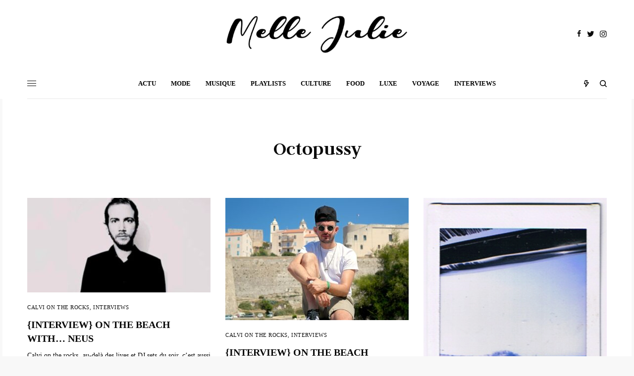

--- FILE ---
content_type: text/html; charset=UTF-8
request_url: http://www.madmoisellejulie.fr/tag/octopussy/
body_size: 16392
content:
<!doctype html>
<html lang="fr-FR" prefix="og: http://ogp.me/ns#">
<head>
	<meta charset="UTF-8" />
	<meta name="viewport" content="width=device-width, initial-scale=1, maximum-scale=1, user-scalable=no, viewport-fit=cover">
	<link rel="profile" href="http://gmpg.org/xfn/11">
	<link rel="pingback" href="http://www.madmoisellejulie.fr/xmlrpc.php">
	<title>Octopussy Archives | Madmoiselle Julie</title>

<!-- This site is optimized with the Yoast SEO plugin v5.8 - https://yoast.com/wordpress/plugins/seo/ -->
<link rel="canonical" href="http://www.madmoisellejulie.fr/tag/octopussy/" />
<meta property="og:locale" content="fr_FR" />
<meta property="og:type" content="object" />
<meta property="og:title" content="Octopussy Archives | Madmoiselle Julie" />
<meta property="og:url" content="http://www.madmoisellejulie.fr/tag/octopussy/" />
<meta property="og:site_name" content="Madmoiselle Julie" />
<meta name="twitter:card" content="summary" />
<meta name="twitter:title" content="Octopussy Archives | Madmoiselle Julie" />
<meta name="twitter:site" content="@mellejulie" />
<script type='application/ld+json'>{"@context":"http:\/\/schema.org","@type":"WebSite","@id":"#website","url":"http:\/\/www.madmoisellejulie.fr\/","name":"Madmoiselle Julie","alternateName":"Mademoiselle Julie blog","potentialAction":{"@type":"SearchAction","target":"http:\/\/www.madmoisellejulie.fr\/?s={search_term_string}","query-input":"required name=search_term_string"}}</script>
<script type='application/ld+json'>{"@context":"http:\/\/schema.org","@type":"Person","url":"http:\/\/www.madmoisellejulie.fr\/tag\/octopussy\/","sameAs":["https:\/\/www.facebook.com\/madmoij\/","https:\/\/www.instagram.com\/madmoisellejulie\/","https:\/\/fr.linkedin.com\/in\/julie-bluteau-b76a6510","http:\/\/www.pinterest.com\/madmoisellej","https:\/\/twitter.com\/mellejulie"],"@id":"#person","name":"Julie Bluteau"}</script>
<!-- / Yoast SEO plugin. -->

<link rel='dns-prefetch' href='//fonts.googleapis.com' />
<link rel='dns-prefetch' href='//use.typekit.net' />
<link rel='dns-prefetch' href='//s.w.org' />
<link rel="alternate" type="application/rss+xml" title="Madmoiselle Julie &raquo; Flux" href="http://www.madmoisellejulie.fr/feed/" />
<link rel="alternate" type="application/rss+xml" title="Madmoiselle Julie &raquo; Flux des commentaires" href="http://www.madmoisellejulie.fr/comments/feed/" />
<link rel="alternate" type="application/rss+xml" title="Madmoiselle Julie &raquo; Flux de l’étiquette Octopussy" href="http://www.madmoisellejulie.fr/tag/octopussy/feed/" />
		<script type="text/javascript">
			window._wpemojiSettings = {"baseUrl":"https:\/\/s.w.org\/images\/core\/emoji\/11\/72x72\/","ext":".png","svgUrl":"https:\/\/s.w.org\/images\/core\/emoji\/11\/svg\/","svgExt":".svg","source":{"concatemoji":"http:\/\/www.madmoisellejulie.fr\/wp-includes\/js\/wp-emoji-release.min.js?ver=4.9.8"}};
			!function(a,b,c){function d(a,b){var c=String.fromCharCode;l.clearRect(0,0,k.width,k.height),l.fillText(c.apply(this,a),0,0);var d=k.toDataURL();l.clearRect(0,0,k.width,k.height),l.fillText(c.apply(this,b),0,0);var e=k.toDataURL();return d===e}function e(a){var b;if(!l||!l.fillText)return!1;switch(l.textBaseline="top",l.font="600 32px Arial",a){case"flag":return!(b=d([55356,56826,55356,56819],[55356,56826,8203,55356,56819]))&&(b=d([55356,57332,56128,56423,56128,56418,56128,56421,56128,56430,56128,56423,56128,56447],[55356,57332,8203,56128,56423,8203,56128,56418,8203,56128,56421,8203,56128,56430,8203,56128,56423,8203,56128,56447]),!b);case"emoji":return b=d([55358,56760,9792,65039],[55358,56760,8203,9792,65039]),!b}return!1}function f(a){var c=b.createElement("script");c.src=a,c.defer=c.type="text/javascript",b.getElementsByTagName("head")[0].appendChild(c)}var g,h,i,j,k=b.createElement("canvas"),l=k.getContext&&k.getContext("2d");for(j=Array("flag","emoji"),c.supports={everything:!0,everythingExceptFlag:!0},i=0;i<j.length;i++)c.supports[j[i]]=e(j[i]),c.supports.everything=c.supports.everything&&c.supports[j[i]],"flag"!==j[i]&&(c.supports.everythingExceptFlag=c.supports.everythingExceptFlag&&c.supports[j[i]]);c.supports.everythingExceptFlag=c.supports.everythingExceptFlag&&!c.supports.flag,c.DOMReady=!1,c.readyCallback=function(){c.DOMReady=!0},c.supports.everything||(h=function(){c.readyCallback()},b.addEventListener?(b.addEventListener("DOMContentLoaded",h,!1),a.addEventListener("load",h,!1)):(a.attachEvent("onload",h),b.attachEvent("onreadystatechange",function(){"complete"===b.readyState&&c.readyCallback()})),g=c.source||{},g.concatemoji?f(g.concatemoji):g.wpemoji&&g.twemoji&&(f(g.twemoji),f(g.wpemoji)))}(window,document,window._wpemojiSettings);
		</script>
		<style type="text/css">
img.wp-smiley,
img.emoji {
	display: inline !important;
	border: none !important;
	box-shadow: none !important;
	height: 1em !important;
	width: 1em !important;
	margin: 0 .07em !important;
	vertical-align: -0.1em !important;
	background: none !important;
	padding: 0 !important;
}
</style>
<link rel='stylesheet' id='tt-easy-google-fonts-css'  href='http://fonts.googleapis.com/css?family=Judson%3A700&#038;subset=latin%2Call%2Call&#038;ver=4.9.8' type='text/css' media='all' />
<link rel='stylesheet' id='thb-app-css'  href='http://www.madmoisellejulie.fr/wp-content/themes/theissue/assets/css/app.css?ver=1.3.0' type='text/css' media='all' />
<style id='thb-app-inline-css' type='text/css'>
body,h1, .h1, h2, .h2, h3, .h3, h4, .h4, h5, .h5, h6, .h6,.thb-lightbox-button .thb-lightbox-text,.post .post-category,.post.thumbnail-seealso .thb-seealso-text,.thb-entry-footer,.smart-list .smart-list-title .smart-list-count,.smart-list .thb-smart-list-content .smart-list-count,.thb-carousel.bottom-arrows .slick-bottom-arrows,.thb-hotspot-container,.thb-pin-it-container .thb-pin-it,label,input[type="text"],input[type="password"],input[type="date"],input[type="datetime"],input[type="email"],input[type="number"],input[type="search"],input[type="tel"],input[type="time"],input[type="url"],textarea,.testimonial-author,.thb-article-sponsors,input[type="submit"],submit,.button,.btn,.btn-block,.btn-text,.post .post-gallery .thb-post-icon,.post .thb-post-bottom,.woocommerce-MyAccount-navigation,.featured_image_credit,.widget .thb-widget-title,.thb-readmore .thb-readmore-title,.widget.thb_widget_instagram .thb-instagram-header,.widget.thb_widget_instagram .thb-instagram-footer,.thb-instagram-row figure .instagram-link,.widget.thb_widget_top_reviews .post .widget-review-title-holder .thb-widget-score,.thb-instagram-row figure,.widget.thb_widget_top_categories .thb-widget-category-link .thb-widget-category-name,.widget.thb_widget_twitter .thb-twitter-user,.widget.thb_widget_twitter .thb-tweet .thb-tweet-time,.widget.thb_widget_twitter .thb-tweet .thb-tweet-actions,.thb-social-links-container,.login-page-form,.woocommerce .woocommerce-form-login .lost_password,.woocommerce-message, .woocommerce-error, .woocommerce-notice, .woocommerce-info,.woocommerce-success,.select2,.woocommerce-MyAccount-content legend,.shop_table,.thb-lightbox-button .thb-lightbox-thumbs,.post.thumbnail-style6 .post-gallery .now-playing,.widget.thb_widget_top_reviews .post .widget-review-title-holder .thb-widget-score strong,.post.thumbnail-style8 .thumb_large_count,.post.thumbnail-style4 .thumb_count,.post .thb-read-more {font-family: Futura PT, 'BlinkMacSystemFont', -apple-system, 'Roboto', 'Lucida Sans';}.post-title h1,.post-title h2,.post-title h3,.post-title h4,.post-title h5,.post-title h6 {font-family: Futura PT, 'BlinkMacSystemFont', -apple-system, 'Roboto', 'Lucida Sans';font-style:normal;font-weight:bolder;text-transform:uppercase !important;}.post-content,.post-excerpt,.thb-article-subscribe p,.thb-article-author p,.commentlist .comment p, .commentlist .review p,.thb-executive-summary,.thb-newsletter-form p,.search-title p,.thb-product-detail .product-information .woocommerce-product-details__short-description,.widget:not(.woocommerce) p,.thb-author-info .thb-author-page-description p,.wpb_text_column,.no-vc,.woocommerce-tabs .wc-tab,.woocommerce-tabs .wc-tab p:not(.stars),.thb-pricing-table .pricing-container .pricing-description,.content404 p,.subfooter p {font-family:IBM Plex Mono, 'BlinkMacSystemFont', -apple-system, 'Roboto', 'Lucida Sans';}.thb-full-menu {font-family: Futura PT, 'BlinkMacSystemFont', -apple-system, 'Roboto', 'Lucida Sans';}.thb-mobile-menu,.thb-secondary-menu {font-family: Futura PT, 'BlinkMacSystemFont', -apple-system, 'Roboto', 'Lucida Sans';}.thb-dropcap-on .post-detail .post-content>p:first-of-type:first-letter {}.widget.style1 .thb-widget-title,.widget.style2 .thb-widget-title {font-family:Georgia, 'BlinkMacSystemFont', -apple-system, 'Roboto', 'Lucida Sans';}em {}label {}input[type="submit"],submit,.button,.btn,.btn-block,.btn-text {}.article-container .post-content,.article-container .post-content p:not(.wp-block-cover-text) {font-size:14px;}.post .post-category {}.post-detail .thb-executive-summary li {}.post .post-excerpt {}.thb-full-menu>li>a:not(.logolink) {font-weight:bold;font-size:13px;}.thb-full-menu li .sub-menu li a {}.thb-mobile-menu>li>a {}.thb-mobile-menu .sub-menu a {}.thb-secondary-menu a {}#mobile-menu .menu-footer {}#mobile-menu .thb-social-links-container .thb-social-link-wrap .thb-social-link .thb-social-icon-container {}.widget .thb-widget-title,.widget.style2 .thb-widget-title{}.footer .widget .thb-widget-title,.footer .widget.style2 .thb-widget-title {}.footer .widget,.footer .widget p {}.subfooter .thb-full-menu>li>a:not(.logolink) {}.subfooter p {}.subfooter .thb-social-links-container.thb-social-horizontal .thb-social-link-wrap .thb-social-icon-container {}#scroll_to_top {}.search-title p {}@media screen and (min-width:1024px) {h1,.h1 {}}h1,.h1 {}@media screen and (min-width:1024px) {h2 {}}h2 {}@media screen and (min-width:1024px) {h3 {}}h3 {}@media screen and (min-width:1024px) {h4 {}}h4 {}@media screen and (min-width:1024px) {h5 {}}h5 {}h6 {}.logo-holder .logolink .logoimg {max-height:120px;}.logo-holder .logolink .logoimg[src$=".svg"] {max-height:100%;height:120px;}.header:not(.fixed):not(.header-mobile):not(.style1) {padding-bottom:0px;}.header.style1 .header-logo-row {padding-bottom:0px;}a:hover,h1 small, h2 small, h3 small, h4 small, h5 small, h6 small,h1 small a, h2 small a, h3 small a, h4 small a, h5 small a, h6 small a,.secondary-area .thb-follow-holder .sub-menu .subscribe_part .thb-newsletter-form h4,.secondary-area .thb-follow-holder .sub-menu .subscribe_part .thb-newsletter-form .newsletter-form .btn:hover,.thb-full-menu.thb-standard > li.current-menu-item:not(.has-hash) > a,.thb-full-menu > li > a:not(.logolink)[data-filter].active,.thb-dropdown-color-dark .thb-full-menu .sub-menu li a:hover,#mobile-menu.dark .thb-mobile-menu > li > a:hover,#mobile-menu.dark .sub-menu a:hover,#mobile-menu.dark .thb-secondary-menu a:hover,.thb-secondary-menu a:hover,.post .thb-read-more:hover,.post:not(.white-post-content) .thb-post-bottom.sponsored-bottom ul li,.post:not(.white-post-content) .thb-post-bottom .post-share:hover,.thb-dropcap-on .post-detail .post-content > p:first-of-type:first-letter,.post-detail .thb-executive-summary li:before,.thb-readmore p a,input[type="submit"].white:hover,.button.white:hover,.btn.white:hover,input[type="submit"].style2.accent,.button.style2.accent,.btn.style2.accent,.search-title h1 strong,.thb-author-page-meta a:hover,.widget.thb_widget_top_reviews .post .widget-review-title-holder .thb-widget-score strong,.thb-autotype .thb-autotype-entry,.thb_location_container.row .thb_location h5,.thb-page-menu li:hover a, .thb-page-menu li.current_page_item a,.thb-tabs.style3 .vc_tta-panel-heading h4 a:hover,.thb-tabs.style3 .vc_tta-panel-heading h4 a.active,.thb-tabs.style4 .vc_tta-panel-heading h4 a:hover,.thb-tabs.style4 .vc_tta-panel-heading h4 a.active,.thb-iconbox.top.type5 .iconbox-content .thb-read-more,.thb-testimonials.style7 .testimonial-author cite,.thb-testimonials.style7 .testimonial-author span,.thb-article-reactions .row .columns .thb-reaction.active .thb-reaction-count,.thb-article-sponsors .sponsored-by,.thb-cookie-bar .thb-cookie-text a,.thb-pricing-table.style2 .pricing-container .thb_pricing_head .thb-price,.thb-hotspot-container .product-hotspots .product-title .hotspots-buynow,.plyr--full-ui input[type=range],.woocommerce-checkout-payment .wc_payment_methods .wc_payment_method.payment_method_paypal .about_paypal,.has-thb-accent-color,.wp-block-button .wp-block-button__link.has-thb-accent-color {color:#e1bbb4;}.columns.thb-light-column .thb-newsletter-form .btn:hover,.secondary-area .thb-trending-holder .thb-full-menu li.menu-item-has-children .sub-menu .thb-trending .thb-trending-tabs a.active,.thb-full-menu.thb-line-marker > li > a:before,#mobile-menu.dark .widget.thb_widget_subscribe .btn:hover,.post .thb-read-more:after,.post.style4 .post-gallery:after,.post.style5 .post-inner-content,.post.style13 .post-gallery:after,.smart-list .smart-list-title .smart-list-count,.smart-list.smart-list-v3 .thb-smart-list-nav .arrow:not(.disabled):hover,.thb-custom-checkbox input[type="checkbox"]:checked + label:before,input[type="submit"]:not(.white):not(.grey):not(.style2):not(.white):not(.add_to_cart_button):not(.accent):hover,.button:not(.white):not(.grey):not(.style2):not(.white):not(.add_to_cart_button):not(.accent):hover,.btn:not(.white):not(.grey):not(.style2):not(.white):not(.add_to_cart_button):not(.accent):hover,input[type="submit"].grey:hover,.button.grey:hover,.btn.grey:hover,input[type="submit"].accent, input[type="submit"].checkout,.button.accent,.button.checkout,.btn.accent,.btn.checkout,input[type="submit"].style2.accent:hover,.button.style2.accent:hover,.btn.style2.accent:hover,.btn-text.style3 .circle-btn,.widget.thb_widget_top_categories .thb-widget-category-link:hover .thb-widget-category-name,.thb-progressbar .thb-progress span,.thb-page-menu.style1 li:hover a, .thb-page-menu.style1 li.current_page_item a,.thb-client-row.thb-opacity.with-accent .thb-client:hover,.thb-client-row .style4 .accent-color,.thb-tabs.style1 .vc_tta-panel-heading h4 a:before,.thb-testimonials.style7 .thb-carousel .slick-dots .select,.thb-categorylinks.style2 a:after,.thb-category-card:hover,.thb-hotspot-container .thb-hotspot.pin-accent,.pagination ul .page-numbers.current, .pagination ul .page-numbers:not(.dots):hover,.pagination .nav-links .page-numbers.current,.pagination .nav-links .page-numbers:not(.dots):hover,.woocommerce-pagination ul .page-numbers.current,.woocommerce-pagination ul .page-numbers:not(.dots):hover,.woocommerce-pagination .nav-links .page-numbers.current,.woocommerce-pagination .nav-links .page-numbers:not(.dots):hover,.plyr__control--overlaid,.plyr--video .plyr__control.plyr__tab-focus, .plyr--video .plyr__control:hover, .plyr--video .plyr__control[aria-expanded=true],.badge.onsale,.demo_store,.products .product .product_after_title .button:hover:after,.woocommerce-MyAccount-navigation ul li:hover a, .woocommerce-MyAccount-navigation ul li.is-active a,.has-thb-accent-background-color,.wp-block-button .wp-block-button__link.has-thb-accent-background-color {background-color:#e1bbb4;}input[type="submit"].accent:hover, input[type="submit"].checkout:hover,.button.accent:hover,.button.checkout:hover,.btn.accent:hover,.btn.checkout:hover {background-color:#cba8a2;}.post-detail .post-split-title-container,.thb-article-reactions .row .columns .thb-reaction.active .thb-reaction-image,.secondary-area .thb-follow-holder .sub-menu .subscribe_part {background-color:rgba(225,187,180, 0.05);}.post.style6.style6-bg .post-inner-content {background-color:rgba(225,187,180, 0.15);}.thb-lightbox-button:hover {background-color:rgba(225,187,180, 0.05);}.thb-tabs.style3 .vc_tta-panel-heading h4 a:before {background-color:rgba(225,187,180, 0.4);}.secondary-area .thb-trending-holder .thb-full-menu li.menu-item-has-children .sub-menu .thb-trending .thb-trending-tabs a.active,.post .post-title a:hover > span,.post.sticky .post-title a>span,.thb-lightbox-button:hover,.thb-custom-checkbox label:before,input[type="submit"].style2.accent,.button.style2.accent,.btn.style2.accent,.thb-page-menu.style1 li:hover a, .thb-page-menu.style1 li.current_page_item a,.thb-client-row.has-border.thb-opacity.with-accent .thb-client:hover,.thb-iconbox.top.type5,.thb-article-reactions .row .columns .thb-reaction:hover .thb-reaction-image,.thb-article-reactions .row .columns .thb-reaction.active .thb-reaction-image,.pagination ul .page-numbers.current, .pagination ul .page-numbers:not(.dots):hover,.pagination .nav-links .page-numbers.current,.pagination .nav-links .page-numbers:not(.dots):hover,.woocommerce-pagination ul .page-numbers.current,.woocommerce-pagination ul .page-numbers:not(.dots):hover,.woocommerce-pagination .nav-links .page-numbers.current,.woocommerce-pagination .nav-links .page-numbers:not(.dots):hover,.woocommerce-MyAccount-navigation ul li:hover a, .woocommerce-MyAccount-navigation ul li.is-active a {border-color:#e1bbb4;}.thb-page-menu.style1 li:hover + li a, .thb-page-menu.style1 li.current_page_item + li a,.woocommerce-MyAccount-navigation ul li:hover + li a, .woocommerce-MyAccount-navigation ul li.is-active + li a {border-top-color:#e1bbb4;}.text-underline-style:after, .post-detail .post-content > p > a:after, .post-detail .post-content>ul:not([class])>li>a:after, .post-detail .post-content>ol:not([class])>li>a:after, .wpb_text_column p > a:after, .smart-list .thb-smart-list-content p > a:after, .post-gallery-content .thb-content-row .columns.image-text p>a:after {border-bottom-color:#e1bbb4;}.secondary-area .thb-trending-holder .thb-full-menu li.menu-item-has-children .sub-menu .thb-trending .thb-trending-tabs a.active + a {border-left-color:#e1bbb4;}.header.fixed .thb-reading-indicator .thb-indicator .indicator-hover,.header.fixed .thb-reading-indicator .thb-indicator .indicator-arrow,.commentlist .comment .reply a:hover svg path,.commentlist .review .reply a:hover svg path,.btn-text.style4 .arrow svg:first-child,.thb-iconbox.top.type5 .iconbox-content .thb-read-more svg,.thb-iconbox.top.type5 .iconbox-content .thb-read-more svg .bar,.thb-article-review.style2 .thb-article-figure .thb-average .thb-hexagon path {fill:#e1bbb4;}@media screen and (-ms-high-contrast:active), (-ms-high-contrast:none) {.header.fixed .thb-reading-indicator:hover .thb-indicator .indicator-hover {fill:#e1bbb4;}}.header.fixed .thb-reading-indicator .thb-indicator .indicator-fill {stroke:#e1bbb4;}.thb-tabs.style2 .vc_tta-panel-heading h4 a.active {-moz-box-shadow:inset 0 -3px 0 #e1bbb4, 0 1px 0 #e1bbb4;-webkit-box-shadow:inset 0 -3px 0 #e1bbb4, 0 1px 0 #e1bbb4;box-shadow:inset 0 -3px 0 #e1bbb4, 0 1px 0 #e1bbb4;}.thb-dropcap-on .post-detail .post-content>p:first-of-type:first-letter {color:#000000;}.post .post-content p a:hover { color:#e1bbb4 !important; }.post-detail .post-content>ol:not([class])>li> a:hover { color:#e1bbb4 !important; }.post-detail .post-content>ul:not([class])>li> a:hover { color:#e1bbb4 !important; }.thb-full-menu>li> a { color:#000000 !important; }.thb-full-menu .sub-menu li a { color:#000000 !important; }.thb-dropdown-color-dark .thb-full-menu .sub-menu li a { color:#000000 !important; }.page-id-1154 #wrapper div[role="main"],.postid-1154 #wrapper div[role="main"] {}#mobile-menu {background-color:#ffffff !important;}.header:not(.fixed):not(.style1) {background-color:#ffffff !important;}.header.style1 .header-logo-row {background-color:#ffffff !important;}.header.fixed {background-color:#ffffff !important;}.thb-search-popup {background-color:#ffffff !important;}.header.style1 .header-menu-row,.header.style2 .thb-navbar,.header.style3 .row.menu-row,.header.style5 .header-menu-row,.header.style7 .header-menu-row {background-color:#ffffff !important;}.footer {background-color:#ffffff !important;}.subfooter {background-color:#ffffff !important;}
</style>
<link rel='stylesheet' id='thb-style-css'  href='http://www.madmoisellejulie.fr/wp-content/themes/theissue/style.css?ver=1.3.0' type='text/css' media='all' />
<link rel='stylesheet' id='thb-typekit-css'  href='https://use.typekit.net/julieseverineshoshana@gmail.com.css?ver=1.3.0' type='text/css' media='' />
<script type='text/javascript' src='http://www.madmoisellejulie.fr/wp-includes/js/jquery/jquery.js?ver=1.12.4'></script>
<script type='text/javascript' src='http://www.madmoisellejulie.fr/wp-includes/js/jquery/jquery-migrate.min.js?ver=1.4.1'></script>
<link rel='https://api.w.org/' href='http://www.madmoisellejulie.fr/wp-json/' />
<link rel="EditURI" type="application/rsd+xml" title="RSD" href="http://www.madmoisellejulie.fr/xmlrpc.php?rsd" />
<link rel="wlwmanifest" type="application/wlwmanifest+xml" href="http://www.madmoisellejulie.fr/wp-includes/wlwmanifest.xml" /> 
<meta name="generator" content="WordPress 4.9.8" />
<style type="text/css">
			.wpsdc-drop-cap {
				float : left;				
				padding : 0.25em 0.05em 0.25em 0;				
				font-size : 5em;
				line-height : 0.4em;color : #000000;}
		</style><style type="text/css">
body.custom-background #wrapper div[role="main"] { background-color: #ffffff; }
</style>
<link rel="icon" href="http://www.madmoisellejulie.fr/wp-content/uploads/2018/11/cropped-favicon-1-32x32.png" sizes="32x32" />
<link rel="icon" href="http://www.madmoisellejulie.fr/wp-content/uploads/2018/11/cropped-favicon-1-192x192.png" sizes="192x192" />
<link rel="apple-touch-icon-precomposed" href="http://www.madmoisellejulie.fr/wp-content/uploads/2018/11/cropped-favicon-1-180x180.png" />
<meta name="msapplication-TileImage" content="http://www.madmoisellejulie.fr/wp-content/uploads/2018/11/cropped-favicon-1-270x270.png" />
		<style type="text/css" id="wp-custom-css">
			.non-VC-page {
    padding: 0px 0;
}
.subfooter {
    padding: 0px 0px 40px 0px;
}

.thb-social-count {
    display: none;
}

.row.wpb_row.row-fluid.no-row-padding.full-width-row.no-column-padding.vc_custom_1550058259111.row-has-fill {
    width: 100vw;
    position: relative;
    left: calc( -50vw + 50%);
}		</style>
	<style id="tt-easy-google-font-styles" type="text/css">p { font-size: 10px; }
h1 { font-family: 'Judson'; font-style: normal; font-weight: 700; }
h2 { font-family: 'Judson'; font-style: normal; font-weight: 700; }
h3 { font-family: 'Judson'; font-style: normal; font-weight: 700; }
h4 { font-family: 'Judson'; font-style: normal; font-weight: 700; text-decoration: none; text-transform: none; }
h5 { font-family: 'Judson'; font-style: normal; font-weight: 700; }
h6 { font-family: 'Judson'; font-style: normal; font-weight: 700; }
</style><noscript><style type="text/css"> .wpb_animate_when_almost_visible { opacity: 1; }</style></noscript></head>
<body class="archive tag tag-octopussy tag-1154 fixed-header-on fixed-header-scroll-off thb-dropdown-color-dark right-click-off thb-borders-off thb-pinit-off thb-boxed-on thb-capitalize-off thb-parallax-on thb-single-product-ajax-on thb-article-sidebar-mobile-off wpb-js-composer js-comp-ver-6.0.2 vc_responsive">
<!-- Start Wrapper -->
<div id="wrapper" class="thb-page-transition-on">

			<!-- Start Fixed Header -->
		<header class="header fixed fixed-style1 header-full-width main-header-style1 fixed-header-full-width-on light-header thb-fixed-shadow-style1">
  <div class="row full-width-row">
    <div class="small-12 columns">
      <div class="thb-navbar">
        <div class="fixed-logo-holder">
          	<div class="mobile-toggle-holder">
		<div class="mobile-toggle">
			<span></span><span></span><span></span>
		</div>
	</div>
	          	<div class="logo-holder fixed-logo-holder">
		<a href="http://www.madmoisellejulie.fr/" class="logolink" title="Madmoiselle Julie">
			<img src="http://www.madmoisellejulie.fr/wp-content/uploads/2019/09/logo2020.jpg" loading="lazy" class="logoimg logo-dark" alt="Madmoiselle Julie" />
		</a>
	</div>
	        </div>
        <!-- Start Full Menu -->
<nav class="full-menu">
	<ul id="menu-categories" class="thb-full-menu thb-line-marker"><li id="menu-item-35321" class="menu-item menu-item-type-taxonomy menu-item-object-category menu-item-35321"><a href="http://www.madmoisellejulie.fr/category/le-faux-du-vrai/"><span>ACTU</span></a></li>
<li id="menu-item-26311" class="menu-item menu-item-type-taxonomy menu-item-object-category menu-item-26311"><a href="http://www.madmoisellejulie.fr/category/mode/"><span>MODE</span></a></li>
<li id="menu-item-26312" class="menu-item menu-item-type-taxonomy menu-item-object-category menu-item-26312"><a href="http://www.madmoisellejulie.fr/category/musique/"><span>MUSIQUE</span></a></li>
<li id="menu-item-34266" class="menu-item menu-item-type-taxonomy menu-item-object-category menu-item-34266"><a href="http://www.madmoisellejulie.fr/category/musique/playlists/"><span>PLAYLISTS</span></a></li>
<li id="menu-item-26307" class="menu-item menu-item-type-taxonomy menu-item-object-category menu-item-26307"><a href="http://www.madmoisellejulie.fr/category/la-culture/"><span>CULTURE</span></a></li>
<li id="menu-item-26784" class="menu-item menu-item-type-taxonomy menu-item-object-category menu-item-26784"><a href="http://www.madmoisellejulie.fr/category/food-porn/"><span>FOOD</span></a></li>
<li id="menu-item-26309" class="menu-item menu-item-type-taxonomy menu-item-object-category menu-item-26309"><a href="http://www.madmoisellejulie.fr/category/luxe-co/"><span>LUXE</span></a></li>
<li id="menu-item-34267" class="menu-item menu-item-type-taxonomy menu-item-object-category menu-item-34267"><a href="http://www.madmoisellejulie.fr/category/luxe-co/city-guide/"><span>VOYAGE</span></a></li>
<li id="menu-item-26782" class="menu-item menu-item-type-taxonomy menu-item-object-category menu-item-26782"><a href="http://www.madmoisellejulie.fr/category/interviews/"><span>INTERVIEWS</span></a></li>
</ul></nav>
<!-- End Full Menu -->        	<div class="secondary-area">
		 	<div class="thb-trending-holder">
		<ul class="thb-full-menu">
			<li class="menu-item-has-children">
				<a><span><svg version="1.1" class="thb-trending-icon" xmlns="http://www.w3.org/2000/svg" xmlns:xlink="http://www.w3.org/1999/xlink" x="0px" y="0px"
	 viewBox="0 0 10 14" enable-background="new 0 0 10 14" xml:space="preserve">
<path d="M9.3,4.3H6.3l1-3.4C7.4,0.5,7.2,0.1,6.8,0C6.7,0,6.7,0,6.6,0h-4C2.3,0,2,0.2,1.9,0.5L0,7c-0.1,0.4,0.1,0.8,0.5,0.9
	c0.1,0,0.1,0,0.2,0h2.5l-0.5,5.3c0,0.3,0.2,0.6,0.5,0.7l0.3,0c0.2,0,0.5-0.1,0.6-0.3l5.8-8.3c0.2-0.3,0.1-0.8-0.2-1
	C9.5,4.3,9.4,4.3,9.3,4.3z M4.5,10.6l0.3-3.4c0-0.4-0.3-0.8-0.7-0.8c0,0-0.1,0-0.1,0H1.7l1.4-5h2.5l-1,3.4C4.5,5.2,4.7,5.6,5.1,5.7
	c0.1,0,0.1,0,0.2,0h2.5L4.5,10.6z"/>
</svg>
</span></a>
				<div class="sub-menu">
					<div class="thb-trending" data-security="0c00769452">
						<div class="thb-trending-tabs">
							<a data-time="2" class="active">Now</a>
							<a data-time="7">Week</a>
							<a data-time="30">Month</a>
						</div>
						<div class="thb-trending-content">
							<div class="thb-trending-content-inner">
								<div class="post thumbnail-style3 post-35485 type-post status-publish format-standard has-post-thumbnail hentry category-la-culture category-musique tag-artiste tag-better-man tag-biopic tag-brit-pop tag-film-musical tag-jonno-davies tag-musique tag-pop tag-robbie-williams tag-take-that tag-the-greatest-showman">
  <figure class="post-gallery">
    <a href="http://www.madmoisellejulie.fr/robbie-williams-itineraire-dun-enfant-sensible/">
      <img width="90" height="90" src="http://www.madmoisellejulie.fr/wp-content/uploads/2025/01/robbie-williams-tribute-1666711454.377839-20x20.jpg" class="attachment-theissue-thumbnail size-theissue-thumbnail thb-lazyload lazyload wp-post-image" alt="" sizes="(max-width: 90px) 100vw, 90px" data-src="http://www.madmoisellejulie.fr/wp-content/uploads/2025/01/robbie-williams-tribute-1666711454.377839-90x90.jpg" data-sizes="auto" data-srcset="http://www.madmoisellejulie.fr/wp-content/uploads/2025/01/robbie-williams-tribute-1666711454.377839-90x90.jpg 90w, http://www.madmoisellejulie.fr/wp-content/uploads/2025/01/robbie-williams-tribute-1666711454.377839-20x19.jpg 20w" />          </a>
  </figure>
  <div class="thumbnail-style2-inner">
    <div class="post-title"><h5><a href="http://www.madmoisellejulie.fr/robbie-williams-itineraire-dun-enfant-sensible/" title="Robbie Williams, itinéraire d&rsquo;un enfant sensible"><span>Robbie Williams, itinéraire d&rsquo;un enfant sensible</span></a></h5></div>  </div>
</div><div class="post thumbnail-style3 post-35472 type-post status-publish format-standard has-post-thumbnail hentry category-mode tag-campagne-publicitaire tag-chanel tag-craig-mcdean tag-gracie-abrams tag-mode tag-pub tag-shooting tag-sofia-coppola">
  <figure class="post-gallery">
    <a href="http://www.madmoisellejulie.fr/chanel-spring-summer-2025-sofia-coppola/">
      <img width="90" height="90" src="http://www.madmoisellejulie.fr/wp-content/uploads/2025/01/Gracie-Abrams-Chanel-2025-20x20.jpg" class="attachment-theissue-thumbnail size-theissue-thumbnail thb-lazyload lazyload wp-post-image" alt="" sizes="(max-width: 90px) 100vw, 90px" data-src="http://www.madmoisellejulie.fr/wp-content/uploads/2025/01/Gracie-Abrams-Chanel-2025-90x90.jpg" data-sizes="auto" data-srcset="http://www.madmoisellejulie.fr/wp-content/uploads/2025/01/Gracie-Abrams-Chanel-2025-90x90.jpg 90w, http://www.madmoisellejulie.fr/wp-content/uploads/2025/01/Gracie-Abrams-Chanel-2025-20x19.jpg 20w" />          </a>
  </figure>
  <div class="thumbnail-style2-inner">
    <div class="post-title"><h5><a href="http://www.madmoisellejulie.fr/chanel-spring-summer-2025-sofia-coppola/" title="Trio gagnant pour la nouvelle campagne pub Chanel signée Sofia Coppola"><span>Trio gagnant pour la nouvelle campagne pub Chanel signée Sofia Coppola</span></a></h5></div>  </div>
</div><div class="post thumbnail-style3 post-35397 type-post status-publish format-standard has-post-thumbnail hentry category-featured category-food-porn tag-food tag-food-trends tag-izakaya tag-japon tag-katsu-sando tag-sando tag-sandwich tag-sandwich-japonais tag-sandwich-nippon tag-street-food tag-street-food-asiatique tag-street-food-japonaise tag-street-food-nippone tag-tamago-sando tag-tendances-culinaires tag-tokyo tag-wagyu-beef tag-wagyu-beef-sando">
  <figure class="post-gallery">
    <a href="http://www.madmoisellejulie.fr/sando-sandwich-japon/">
      <img width="90" height="90" src="http://www.madmoisellejulie.fr/wp-content/uploads/2025/01/wagyu-beef-sando-20x20.jpg" class="attachment-theissue-thumbnail size-theissue-thumbnail thb-lazyload lazyload wp-post-image" alt="" sizes="(max-width: 90px) 100vw, 90px" data-src="http://www.madmoisellejulie.fr/wp-content/uploads/2025/01/wagyu-beef-sando-90x90.jpg" data-sizes="auto" data-srcset="http://www.madmoisellejulie.fr/wp-content/uploads/2025/01/wagyu-beef-sando-90x90.jpg 90w, http://www.madmoisellejulie.fr/wp-content/uploads/2025/01/wagyu-beef-sando-20x19.jpg 20w" />          </a>
  </figure>
  <div class="thumbnail-style2-inner">
    <div class="post-title"><h5><a href="http://www.madmoisellejulie.fr/sando-sandwich-japon/" title="Gloire au sando, le sandwich nippon qui a tout bon !"><span>Gloire au sando, le sandwich nippon qui a tout bon !</span></a></h5></div>  </div>
</div><div class="post thumbnail-style3 post-35351 type-post status-publish format-standard has-post-thumbnail hentry category-featured category-city-guide tag-american-way-of-life tag-bobs-big-boy tag-burbank tag-david-lynch tag-diner tag-cinema tag-los-angeles tag-milkshake tag-studios-de-cinema tag-warner-bros-studios">
  <figure class="post-gallery">
    <a href="http://www.madmoisellejulie.fr/bobs-big-boy-burbank-david-lynch/">
      <img width="90" height="90" src="http://www.madmoisellejulie.fr/wp-content/uploads/2025/01/Bobs-Big-Boy-Burbank-4-20x20.jpg" class="attachment-theissue-thumbnail size-theissue-thumbnail thb-lazyload lazyload wp-post-image" alt="" sizes="(max-width: 90px) 100vw, 90px" data-src="http://www.madmoisellejulie.fr/wp-content/uploads/2025/01/Bobs-Big-Boy-Burbank-4-90x90.jpg" data-sizes="auto" data-srcset="http://www.madmoisellejulie.fr/wp-content/uploads/2025/01/Bobs-Big-Boy-Burbank-4-90x90.jpg 90w, http://www.madmoisellejulie.fr/wp-content/uploads/2025/01/Bobs-Big-Boy-Burbank-4-20x19.jpg 20w" />          </a>
  </figure>
  <div class="thumbnail-style2-inner">
    <div class="post-title"><h5><a href="http://www.madmoisellejulie.fr/bobs-big-boy-burbank-david-lynch/" title="Bob&rsquo;s Big Boy, dans l&rsquo;antre de l&rsquo;inspiration de David Lynch"><span>Bob&rsquo;s Big Boy, dans l&rsquo;antre de l&rsquo;inspiration de David Lynch</span></a></h5></div>  </div>
</div><div class="post thumbnail-style3 post-35353 type-post status-publish format-standard has-post-thumbnail hentry category-featured category-la-culture tag-critique-de-film tag-drame tag-film tag-films-2025 tag-julianne-moore tag-la-chambre-da-cote tag-cinema tag-pedro-almodovar tag-sorties-cinema tag-tilda-swinton">
  <figure class="post-gallery">
    <a href="http://www.madmoisellejulie.fr/la-chambre-da-cote-pedro-almodovar-comme-dans-un-tableau-dedward-hopper/">
      <img width="90" height="90" src="http://www.madmoisellejulie.fr/wp-content/uploads/2025/01/IMG_1103-20x20.jpeg" class="attachment-theissue-thumbnail size-theissue-thumbnail thb-lazyload lazyload wp-post-image" alt="" sizes="(max-width: 90px) 100vw, 90px" data-src="http://www.madmoisellejulie.fr/wp-content/uploads/2025/01/IMG_1103-90x90.jpeg" data-sizes="auto" data-srcset="http://www.madmoisellejulie.fr/wp-content/uploads/2025/01/IMG_1103-90x90.jpeg 90w, http://www.madmoisellejulie.fr/wp-content/uploads/2025/01/IMG_1103-20x19.jpeg 20w" />          </a>
  </figure>
  <div class="thumbnail-style2-inner">
    <div class="post-title"><h5><a href="http://www.madmoisellejulie.fr/la-chambre-da-cote-pedro-almodovar-comme-dans-un-tableau-dedward-hopper/" title="La Chambre d’à côté : Almodóvar comme dans un tableau de Hopper"><span>La Chambre d’à côté : Almodóvar comme dans un tableau de Hopper</span></a></h5></div>  </div>
</div>							</div>
								<div class="thb-preloader">
		<svg class="material-spinner" width="50px" height="50px" viewBox="0 0 66 66" xmlns="http://www.w3.org/2000/svg">
   <circle class="material-path" fill="none" stroke-width="6" stroke-linecap="round" cx="33" cy="33" r="30"></circle>
</svg>	</div>
							</div>
					</div>
				</div>
			</li>
		</ul>
	</div>
	 	<div class="thb-search-holder">
		<svg version="1.1" class="thb-search-icon" xmlns="http://www.w3.org/2000/svg" xmlns:xlink="http://www.w3.org/1999/xlink" x="0px" y="0px" viewBox="0 0 14 14" enable-background="new 0 0 14 14" xml:space="preserve" width="14" height="14">
		<path d="M13.8,12.7l-3-3c0.8-1,1.3-2.3,1.3-3.8c0-3.3-2.7-6-6.1-6C2.7,0,0,2.7,0,6c0,3.3,2.7,6,6.1,6c1.4,0,2.6-0.5,3.6-1.2l3,3
			c0.1,0.1,0.3,0.2,0.5,0.2c0.2,0,0.4-0.1,0.5-0.2C14.1,13.5,14.1,13,13.8,12.7z M1.5,6c0-2.5,2-4.5,4.5-4.5c2.5,0,4.5,2,4.5,4.5
			c0,2.5-2,4.5-4.5,4.5C3.5,10.5,1.5,8.5,1.5,6z"/>
</svg>
	</div>

		</div>
	      </div>
    </div>
  </div>
</header>
		<!-- End Fixed Header -->
	
		<div class="mobile-header-holder">
  <header class="header header-mobile header-mobile-style1 light-header">
    <div class="row">
      <div class="small-3 columns">
        	<div class="mobile-toggle-holder">
		<div class="mobile-toggle">
			<span></span><span></span><span></span>
		</div>
	</div>
	      </div>
      <div class="small-6 columns">
        	<div class="logo-holder mobile-logo-holder">
		<a href="http://www.madmoisellejulie.fr/" class="logolink" title="Madmoiselle Julie">
			<img src="http://www.madmoisellejulie.fr/wp-content/uploads/2019/09/logo2020.jpg" loading="lazy" class="logoimg logo-dark" alt="Madmoiselle Julie" />
		</a>
	</div>
	      </div>
      <div class="small-3 columns">
        	<div class="secondary-area">
		 	<div class="thb-search-holder">
		<svg version="1.1" class="thb-search-icon" xmlns="http://www.w3.org/2000/svg" xmlns:xlink="http://www.w3.org/1999/xlink" x="0px" y="0px" viewBox="0 0 14 14" enable-background="new 0 0 14 14" xml:space="preserve" width="14" height="14">
		<path d="M13.8,12.7l-3-3c0.8-1,1.3-2.3,1.3-3.8c0-3.3-2.7-6-6.1-6C2.7,0,0,2.7,0,6c0,3.3,2.7,6,6.1,6c1.4,0,2.6-0.5,3.6-1.2l3,3
			c0.1,0.1,0.3,0.2,0.5,0.2c0.2,0,0.4-0.1,0.5-0.2C14.1,13.5,14.1,13,13.8,12.7z M1.5,6c0-2.5,2-4.5,4.5-4.5c2.5,0,4.5,2,4.5,4.5
			c0,2.5-2,4.5-4.5,4.5C3.5,10.5,1.5,8.5,1.5,6z"/>
</svg>
	</div>

		</div>
	      </div>
    </div>
  </header>
</div>
			<!-- Start Header -->
		<header class="header style1 thb-main-header light-header">
  <div class="header-logo-row">
    <div class="row align-middle">
      <div class="small-4 columns">
              </div>
  		<div class="small-4 columns">
        	<div class="logo-holder">
		<a href="http://www.madmoisellejulie.fr/" class="logolink" title="Madmoiselle Julie">
			<img src="http://www.madmoisellejulie.fr/wp-content/uploads/2019/09/logo2020.jpg" loading="auto" class="logoimg logo-dark" alt="Madmoiselle Julie" />
		</a>
	</div>
	      </div>
      <div class="small-4 columns">
        	<div class="thb_header_right">
		  <div class="thb-social-links-container thb-social-horizontal mono-icons-horizontal">
      <div class="thb-social-link-wrap">
      <a href="https://facebook.com/madmoij" target="_blank" class="thb-social-link social-link-facebook">
        <div class="thb-social-label-container">
          <div class="thb-social-icon-container"><i class="thb-icon-facebook"></i></div>
          <div class="thb-social-label">Facebook</div>        </div>
                  <div class="thb-social-count">
            Data not found. Please check your user ID.         </div>
              </a>
    </div>
      <div class="thb-social-link-wrap">
      <a href="https://twitter.com/mellejulie" target="_blank" class="thb-social-link social-link-twitter">
        <div class="thb-social-label-container">
          <div class="thb-social-icon-container"><i class="thb-icon-twitter"></i></div>
          <div class="thb-social-label">Twitter</div>        </div>
                  <div class="thb-social-count">
            Not Available         </div>
              </a>
    </div>
      <div class="thb-social-link-wrap">
      <a href="https://instagram.com/madmoisellejulieisback" target="_blank" class="thb-social-link social-link-instagram">
        <div class="thb-social-label-container">
          <div class="thb-social-icon-container"><i class="thb-icon-instagram"></i></div>
          <div class="thb-social-label">Instagram</div>        </div>
                  <div class="thb-social-count">
            Please check your username.         </div>
              </a>
    </div>
    </div>
  	</div>
	      </div>
    </div>
  </div>
  <div class="header-menu-row">
    <div class="row">
      <div class="small-12 columns">
        <div class="thb-navbar">
          	<div class="mobile-toggle-holder">
		<div class="mobile-toggle">
			<span></span><span></span><span></span>
		</div>
	</div>
	          <!-- Start Full Menu -->
<nav class="full-menu">
	<ul id="menu-categories-1" class="thb-full-menu thb-line-marker"><li class="menu-item menu-item-type-taxonomy menu-item-object-category menu-item-35321"><a href="http://www.madmoisellejulie.fr/category/le-faux-du-vrai/"><span>ACTU</span></a></li>
<li class="menu-item menu-item-type-taxonomy menu-item-object-category menu-item-26311"><a href="http://www.madmoisellejulie.fr/category/mode/"><span>MODE</span></a></li>
<li class="menu-item menu-item-type-taxonomy menu-item-object-category menu-item-26312"><a href="http://www.madmoisellejulie.fr/category/musique/"><span>MUSIQUE</span></a></li>
<li class="menu-item menu-item-type-taxonomy menu-item-object-category menu-item-34266"><a href="http://www.madmoisellejulie.fr/category/musique/playlists/"><span>PLAYLISTS</span></a></li>
<li class="menu-item menu-item-type-taxonomy menu-item-object-category menu-item-26307"><a href="http://www.madmoisellejulie.fr/category/la-culture/"><span>CULTURE</span></a></li>
<li class="menu-item menu-item-type-taxonomy menu-item-object-category menu-item-26784"><a href="http://www.madmoisellejulie.fr/category/food-porn/"><span>FOOD</span></a></li>
<li class="menu-item menu-item-type-taxonomy menu-item-object-category menu-item-26309"><a href="http://www.madmoisellejulie.fr/category/luxe-co/"><span>LUXE</span></a></li>
<li class="menu-item menu-item-type-taxonomy menu-item-object-category menu-item-34267"><a href="http://www.madmoisellejulie.fr/category/luxe-co/city-guide/"><span>VOYAGE</span></a></li>
<li class="menu-item menu-item-type-taxonomy menu-item-object-category menu-item-26782"><a href="http://www.madmoisellejulie.fr/category/interviews/"><span>INTERVIEWS</span></a></li>
</ul></nav>
<!-- End Full Menu -->          	<div class="secondary-area">
		 	<div class="thb-trending-holder">
		<ul class="thb-full-menu">
			<li class="menu-item-has-children">
				<a><span><svg version="1.1" class="thb-trending-icon" xmlns="http://www.w3.org/2000/svg" xmlns:xlink="http://www.w3.org/1999/xlink" x="0px" y="0px"
	 viewBox="0 0 10 14" enable-background="new 0 0 10 14" xml:space="preserve">
<path d="M9.3,4.3H6.3l1-3.4C7.4,0.5,7.2,0.1,6.8,0C6.7,0,6.7,0,6.6,0h-4C2.3,0,2,0.2,1.9,0.5L0,7c-0.1,0.4,0.1,0.8,0.5,0.9
	c0.1,0,0.1,0,0.2,0h2.5l-0.5,5.3c0,0.3,0.2,0.6,0.5,0.7l0.3,0c0.2,0,0.5-0.1,0.6-0.3l5.8-8.3c0.2-0.3,0.1-0.8-0.2-1
	C9.5,4.3,9.4,4.3,9.3,4.3z M4.5,10.6l0.3-3.4c0-0.4-0.3-0.8-0.7-0.8c0,0-0.1,0-0.1,0H1.7l1.4-5h2.5l-1,3.4C4.5,5.2,4.7,5.6,5.1,5.7
	c0.1,0,0.1,0,0.2,0h2.5L4.5,10.6z"/>
</svg>
</span></a>
				<div class="sub-menu">
					<div class="thb-trending" data-security="0c00769452">
						<div class="thb-trending-tabs">
							<a data-time="2" class="active">Now</a>
							<a data-time="7">Week</a>
							<a data-time="30">Month</a>
						</div>
						<div class="thb-trending-content">
							<div class="thb-trending-content-inner">
								<div class="post thumbnail-style3 post-35485 type-post status-publish format-standard has-post-thumbnail hentry category-la-culture category-musique tag-artiste tag-better-man tag-biopic tag-brit-pop tag-film-musical tag-jonno-davies tag-musique tag-pop tag-robbie-williams tag-take-that tag-the-greatest-showman">
  <figure class="post-gallery">
    <a href="http://www.madmoisellejulie.fr/robbie-williams-itineraire-dun-enfant-sensible/">
      <img width="90" height="90" src="http://www.madmoisellejulie.fr/wp-content/uploads/2025/01/robbie-williams-tribute-1666711454.377839-20x20.jpg" class="attachment-theissue-thumbnail size-theissue-thumbnail thb-lazyload lazyload wp-post-image" alt="" sizes="(max-width: 90px) 100vw, 90px" data-src="http://www.madmoisellejulie.fr/wp-content/uploads/2025/01/robbie-williams-tribute-1666711454.377839-90x90.jpg" data-sizes="auto" data-srcset="http://www.madmoisellejulie.fr/wp-content/uploads/2025/01/robbie-williams-tribute-1666711454.377839-90x90.jpg 90w, http://www.madmoisellejulie.fr/wp-content/uploads/2025/01/robbie-williams-tribute-1666711454.377839-20x19.jpg 20w" />          </a>
  </figure>
  <div class="thumbnail-style2-inner">
    <div class="post-title"><h5><a href="http://www.madmoisellejulie.fr/robbie-williams-itineraire-dun-enfant-sensible/" title="Robbie Williams, itinéraire d&rsquo;un enfant sensible"><span>Robbie Williams, itinéraire d&rsquo;un enfant sensible</span></a></h5></div>  </div>
</div><div class="post thumbnail-style3 post-35472 type-post status-publish format-standard has-post-thumbnail hentry category-mode tag-campagne-publicitaire tag-chanel tag-craig-mcdean tag-gracie-abrams tag-mode tag-pub tag-shooting tag-sofia-coppola">
  <figure class="post-gallery">
    <a href="http://www.madmoisellejulie.fr/chanel-spring-summer-2025-sofia-coppola/">
      <img width="90" height="90" src="http://www.madmoisellejulie.fr/wp-content/uploads/2025/01/Gracie-Abrams-Chanel-2025-20x20.jpg" class="attachment-theissue-thumbnail size-theissue-thumbnail thb-lazyload lazyload wp-post-image" alt="" sizes="(max-width: 90px) 100vw, 90px" data-src="http://www.madmoisellejulie.fr/wp-content/uploads/2025/01/Gracie-Abrams-Chanel-2025-90x90.jpg" data-sizes="auto" data-srcset="http://www.madmoisellejulie.fr/wp-content/uploads/2025/01/Gracie-Abrams-Chanel-2025-90x90.jpg 90w, http://www.madmoisellejulie.fr/wp-content/uploads/2025/01/Gracie-Abrams-Chanel-2025-20x19.jpg 20w" />          </a>
  </figure>
  <div class="thumbnail-style2-inner">
    <div class="post-title"><h5><a href="http://www.madmoisellejulie.fr/chanel-spring-summer-2025-sofia-coppola/" title="Trio gagnant pour la nouvelle campagne pub Chanel signée Sofia Coppola"><span>Trio gagnant pour la nouvelle campagne pub Chanel signée Sofia Coppola</span></a></h5></div>  </div>
</div><div class="post thumbnail-style3 post-35397 type-post status-publish format-standard has-post-thumbnail hentry category-featured category-food-porn tag-food tag-food-trends tag-izakaya tag-japon tag-katsu-sando tag-sando tag-sandwich tag-sandwich-japonais tag-sandwich-nippon tag-street-food tag-street-food-asiatique tag-street-food-japonaise tag-street-food-nippone tag-tamago-sando tag-tendances-culinaires tag-tokyo tag-wagyu-beef tag-wagyu-beef-sando">
  <figure class="post-gallery">
    <a href="http://www.madmoisellejulie.fr/sando-sandwich-japon/">
      <img width="90" height="90" src="http://www.madmoisellejulie.fr/wp-content/uploads/2025/01/wagyu-beef-sando-20x20.jpg" class="attachment-theissue-thumbnail size-theissue-thumbnail thb-lazyload lazyload wp-post-image" alt="" sizes="(max-width: 90px) 100vw, 90px" data-src="http://www.madmoisellejulie.fr/wp-content/uploads/2025/01/wagyu-beef-sando-90x90.jpg" data-sizes="auto" data-srcset="http://www.madmoisellejulie.fr/wp-content/uploads/2025/01/wagyu-beef-sando-90x90.jpg 90w, http://www.madmoisellejulie.fr/wp-content/uploads/2025/01/wagyu-beef-sando-20x19.jpg 20w" />          </a>
  </figure>
  <div class="thumbnail-style2-inner">
    <div class="post-title"><h5><a href="http://www.madmoisellejulie.fr/sando-sandwich-japon/" title="Gloire au sando, le sandwich nippon qui a tout bon !"><span>Gloire au sando, le sandwich nippon qui a tout bon !</span></a></h5></div>  </div>
</div><div class="post thumbnail-style3 post-35351 type-post status-publish format-standard has-post-thumbnail hentry category-featured category-city-guide tag-american-way-of-life tag-bobs-big-boy tag-burbank tag-david-lynch tag-diner tag-cinema tag-los-angeles tag-milkshake tag-studios-de-cinema tag-warner-bros-studios">
  <figure class="post-gallery">
    <a href="http://www.madmoisellejulie.fr/bobs-big-boy-burbank-david-lynch/">
      <img width="90" height="90" src="http://www.madmoisellejulie.fr/wp-content/uploads/2025/01/Bobs-Big-Boy-Burbank-4-20x20.jpg" class="attachment-theissue-thumbnail size-theissue-thumbnail thb-lazyload lazyload wp-post-image" alt="" sizes="(max-width: 90px) 100vw, 90px" data-src="http://www.madmoisellejulie.fr/wp-content/uploads/2025/01/Bobs-Big-Boy-Burbank-4-90x90.jpg" data-sizes="auto" data-srcset="http://www.madmoisellejulie.fr/wp-content/uploads/2025/01/Bobs-Big-Boy-Burbank-4-90x90.jpg 90w, http://www.madmoisellejulie.fr/wp-content/uploads/2025/01/Bobs-Big-Boy-Burbank-4-20x19.jpg 20w" />          </a>
  </figure>
  <div class="thumbnail-style2-inner">
    <div class="post-title"><h5><a href="http://www.madmoisellejulie.fr/bobs-big-boy-burbank-david-lynch/" title="Bob&rsquo;s Big Boy, dans l&rsquo;antre de l&rsquo;inspiration de David Lynch"><span>Bob&rsquo;s Big Boy, dans l&rsquo;antre de l&rsquo;inspiration de David Lynch</span></a></h5></div>  </div>
</div><div class="post thumbnail-style3 post-35353 type-post status-publish format-standard has-post-thumbnail hentry category-featured category-la-culture tag-critique-de-film tag-drame tag-film tag-films-2025 tag-julianne-moore tag-la-chambre-da-cote tag-cinema tag-pedro-almodovar tag-sorties-cinema tag-tilda-swinton">
  <figure class="post-gallery">
    <a href="http://www.madmoisellejulie.fr/la-chambre-da-cote-pedro-almodovar-comme-dans-un-tableau-dedward-hopper/">
      <img width="90" height="90" src="http://www.madmoisellejulie.fr/wp-content/uploads/2025/01/IMG_1103-20x20.jpeg" class="attachment-theissue-thumbnail size-theissue-thumbnail thb-lazyload lazyload wp-post-image" alt="" sizes="(max-width: 90px) 100vw, 90px" data-src="http://www.madmoisellejulie.fr/wp-content/uploads/2025/01/IMG_1103-90x90.jpeg" data-sizes="auto" data-srcset="http://www.madmoisellejulie.fr/wp-content/uploads/2025/01/IMG_1103-90x90.jpeg 90w, http://www.madmoisellejulie.fr/wp-content/uploads/2025/01/IMG_1103-20x19.jpeg 20w" />          </a>
  </figure>
  <div class="thumbnail-style2-inner">
    <div class="post-title"><h5><a href="http://www.madmoisellejulie.fr/la-chambre-da-cote-pedro-almodovar-comme-dans-un-tableau-dedward-hopper/" title="La Chambre d’à côté : Almodóvar comme dans un tableau de Hopper"><span>La Chambre d’à côté : Almodóvar comme dans un tableau de Hopper</span></a></h5></div>  </div>
</div>							</div>
								<div class="thb-preloader">
		<svg class="material-spinner" width="50px" height="50px" viewBox="0 0 66 66" xmlns="http://www.w3.org/2000/svg">
   <circle class="material-path" fill="none" stroke-width="6" stroke-linecap="round" cx="33" cy="33" r="30"></circle>
</svg>	</div>
							</div>
					</div>
				</div>
			</li>
		</ul>
	</div>
	 	<div class="thb-search-holder">
		<svg version="1.1" class="thb-search-icon" xmlns="http://www.w3.org/2000/svg" xmlns:xlink="http://www.w3.org/1999/xlink" x="0px" y="0px" viewBox="0 0 14 14" enable-background="new 0 0 14 14" xml:space="preserve" width="14" height="14">
		<path d="M13.8,12.7l-3-3c0.8-1,1.3-2.3,1.3-3.8c0-3.3-2.7-6-6.1-6C2.7,0,0,2.7,0,6c0,3.3,2.7,6,6.1,6c1.4,0,2.6-0.5,3.6-1.2l3,3
			c0.1,0.1,0.3,0.2,0.5,0.2c0.2,0,0.4-0.1,0.5-0.2C14.1,13.5,14.1,13,13.8,12.7z M1.5,6c0-2.5,2-4.5,4.5-4.5c2.5,0,4.5,2,4.5,4.5
			c0,2.5-2,4.5-4.5,4.5C3.5,10.5,1.5,8.5,1.5,6z"/>
</svg>
	</div>

		</div>
	        </div>
      </div>
    </div>
  </div>
</header>
		<!-- End Header -->
			<div class="thb-boxed-wrapper">
		<div role="main">
<div class="row">
  <div class="small-12 columns">
    <div class="archive-title search-title">
      <div class="row align-center">
        <div class="small-12 medium-8 large-5 columns">
          <h1>Octopussy</h1>
                            </div>
      </div>
    </div>
  </div>
</div><div class="row archive-pagination-container" data-pagination-style="style1">
      <div class="small-12 medium-4 columns">
      <div class="post style1 post-21075 type-post status-publish format-standard has-post-thumbnail hentry category-calvi-on-the-rocks category-interviews tag-bastia tag-calvi tag-calvi-on-the-rocks tag-calvi-on-the-rocks-2014 tag-corse tag-cotr tag-deep-house tag-dj-set tag-gael-giudicelli tag-gael-neus tag-live tag-musicien tag-musique-electronique tag-neus tag-octopussy tag-plage-de-loctopussy tag-producteur tag-remix-pharrell-williams tag-techno">
  <figure class="post-gallery">
        <a href="http://www.madmoisellejulie.fr/interview-on-the-beach-with-neus/"><img width="580" height="300" src="http://www.madmoisellejulie.fr/wp-content/uploads/2014/07/neus-une2-20x16.jpg" class="attachment-theissue-squaresmall-x2 size-theissue-squaresmall-x2 thb-lazyload lazyload wp-post-image" alt="" sizes="(max-width: 580px) 100vw, 580px" data-src="http://www.madmoisellejulie.fr/wp-content/uploads/2014/07/neus-une2.jpg" data-sizes="auto" data-srcset="http://www.madmoisellejulie.fr/wp-content/uploads/2014/07/neus-une2.jpg 580w, http://www.madmoisellejulie.fr/wp-content/uploads/2014/07/neus-une2-300x155.jpg 300w, http://www.madmoisellejulie.fr/wp-content/uploads/2014/07/neus-une2-370x191.jpg 370w, http://www.madmoisellejulie.fr/wp-content/uploads/2014/07/neus-une2-185x96.jpg 185w, http://www.madmoisellejulie.fr/wp-content/uploads/2014/07/neus-une2-20x10.jpg 20w, http://www.madmoisellejulie.fr/wp-content/uploads/2014/07/neus-une2-400x207.jpg 400w, http://www.madmoisellejulie.fr/wp-content/uploads/2014/07/neus-une2-93x48.jpg 93w" /></a>
  </figure>
  		<aside class="post-category ">
			<a href="http://www.madmoisellejulie.fr/category/les-festivals/calvi-on-the-rocks/" rel="category tag">CALVI ON THE ROCKS</a><i>, </i> <a href="http://www.madmoisellejulie.fr/category/interviews/" rel="category tag">INTERVIEWS</a>		</aside>
	  <div class="post-title"><h5><a href="http://www.madmoisellejulie.fr/interview-on-the-beach-with-neus/" title="{Interview} On the beach with… NEUS"><span>{Interview} On the beach with… NEUS</span></a></h5></div>      <div class="post-excerpt">
      <p style="text-align: justify;">Calvi on the rocks, au-delà des lives et DJ sets du soir, c&rsquo;est aussi un line-up soigné sur les différentes plages. Pour cette 12e édition, le mercredi après-midi, veille de la Closing Party, c&rsquo;est NEUS qui s&rsquo;est chargé de chauffer le dancefloor sur le sable de la plage de <em>L&rsquo;Octopussy</em>. Ce Bastiais a beau compter plus de 5 millions de lectures sur son remix de <em>Happy</em> de Pharrell Williams, il est aussi un producteur reconnu qui, à 26 ans à peine, en plus d&rsquo;être déjà passé derrière les platines du Social Club, du Yoyo au Palais de Tokyo ou de la <a href="https://www.youtube.com/watch?v=yX28WWhWPOo" target="_blank">Techno Parade</a>, en 2012, a fondé son label, <a href="https://www.facebook.com/FTSRec" target="_blank">Fuck The Sound Records</a>. Rencontre avec Gael qui nous livre<strong> sa vision de la vie à Calvi et une petite playlist estivale.</strong></p>
    </div>
    				<aside class="thb-post-bottom">
						<ul>
								<li class="post-date">23 juillet 2014</li>
												<li class="post-read">3 mins Read</li>
											</ul>
		</aside>
		</div>    </div>
      <div class="small-12 medium-4 columns">
      <div class="post style1 post-17550 type-post status-publish format-standard has-post-thumbnail hentry category-calvi-on-the-rocks category-interviews tag-aeroplane tag-aeropop tag-calvi tag-calvi-on-the-rocks tag-calvi-on-the-rocks-2013 tag-corse tag-festival tag-interview tag-octopussy tag-playlist tag-vito-de-luca">
  <figure class="post-gallery">
        <a href="http://www.madmoisellejulie.fr/interview-on-the-beach-with-aeroplane/"><img width="580" height="387" src="http://www.madmoisellejulie.fr/wp-content/uploads/2013/07/Aeroplane-Calvi-on-the-rocks-2013-20x16.jpg" class="attachment-theissue-squaresmall-x2 size-theissue-squaresmall-x2 thb-lazyload lazyload wp-post-image" alt="" sizes="(max-width: 580px) 100vw, 580px" data-src="http://www.madmoisellejulie.fr/wp-content/uploads/2013/07/Aeroplane-Calvi-on-the-rocks-2013.jpg" data-sizes="auto" data-srcset="http://www.madmoisellejulie.fr/wp-content/uploads/2013/07/Aeroplane-Calvi-on-the-rocks-2013.jpg 580w, http://www.madmoisellejulie.fr/wp-content/uploads/2013/07/Aeroplane-Calvi-on-the-rocks-2013-300x200.jpg 300w, http://www.madmoisellejulie.fr/wp-content/uploads/2013/07/Aeroplane-Calvi-on-the-rocks-2013-370x247.jpg 370w, http://www.madmoisellejulie.fr/wp-content/uploads/2013/07/Aeroplane-Calvi-on-the-rocks-2013-20x13.jpg 20w, http://www.madmoisellejulie.fr/wp-content/uploads/2013/07/Aeroplane-Calvi-on-the-rocks-2013-185x123.jpg 185w, http://www.madmoisellejulie.fr/wp-content/uploads/2013/07/Aeroplane-Calvi-on-the-rocks-2013-400x267.jpg 400w, http://www.madmoisellejulie.fr/wp-content/uploads/2013/07/Aeroplane-Calvi-on-the-rocks-2013-72x48.jpg 72w" /></a>
  </figure>
  		<aside class="post-category ">
			<a href="http://www.madmoisellejulie.fr/category/les-festivals/calvi-on-the-rocks/" rel="category tag">CALVI ON THE ROCKS</a><i>, </i> <a href="http://www.madmoisellejulie.fr/category/interviews/" rel="category tag">INTERVIEWS</a>		</aside>
	  <div class="post-title"><h5><a href="http://www.madmoisellejulie.fr/interview-on-the-beach-with-aeroplane/" title="{Interview} On the beach with… Aeroplane"><span>{Interview} On the beach with… Aeroplane</span></a></h5></div>      <div class="post-excerpt">
      <p style="text-align: justify;">De retour à Calvi on the Rocks pour la seconde fois, Vito De Luca aka Aeroplane jouait sur la plage de l&rsquo;Octopussy pour cette édition <span style="color: #888888;"><span style="color: #000000;">2013</span>.</span> Au cours d&rsquo;un long et agréable entretien, il m&rsquo;a confié <strong>ses projets, notamment sur son label Aeropop lancé en 2012, sa future rentrée, ses petits plaisirs à Calvi, ses coups de cœur et coups de gueule musicaux et nous offre une playlist spéciale pour l&rsquo;été…</strong></p>
    </div>
    				<aside class="thb-post-bottom">
						<ul>
								<li class="post-date">14 juillet 2013</li>
												<li class="post-read">8 mins Read</li>
											</ul>
		</aside>
		</div>    </div>
      <div class="small-12 medium-4 columns">
      <div class="post style1 post-14122 type-post status-publish format-standard has-post-thumbnail hentry category-calvi-on-the-rocks tag-ambiance tag-annexe-club-24 tag-batman tag-beach tag-brodinski tag-c2c tag-calvi tag-calvi-on-the-rocks tag-calvi-on-the-rocks-2012 tag-chez-tao tag-citizens tag-corse tag-corsica tag-diesel-in-casa tag-dossier-special-calvi-on-the-rocks tag-eden-trax tag-ewan-pearson tag-festival tag-fuji-instax-mini tag-in-casa tag-interview tag-jackie-taylor tag-jennifer-cardini tag-louis-brodinski tag-maquillage-mac tag-mara-beach tag-octopussy tag-photos tag-plage tag-plage-in-casa tag-polaroids tag-stuck-in-the-sound tag-summer">
  <figure class="post-gallery">
        <a href="http://www.madmoisellejulie.fr/calvi-on-the-rocks-2012-10-ans-20-polaroids/"><img width="339" height="520" src="http://www.madmoisellejulie.fr/wp-content/uploads/2012/07/cotr2012-8-20x16.jpg" class="attachment-theissue-squaresmall-x2 size-theissue-squaresmall-x2 thb-lazyload lazyload wp-post-image" alt="" sizes="(max-width: 339px) 100vw, 339px" data-src="http://www.madmoisellejulie.fr/wp-content/uploads/2012/07/cotr2012-8.jpg" data-sizes="auto" data-srcset="http://www.madmoisellejulie.fr/wp-content/uploads/2012/07/cotr2012-8.jpg 339w, http://www.madmoisellejulie.fr/wp-content/uploads/2012/07/cotr2012-8-196x300.jpg 196w, http://www.madmoisellejulie.fr/wp-content/uploads/2012/07/cotr2012-8-185x284.jpg 185w, http://www.madmoisellejulie.fr/wp-content/uploads/2012/07/cotr2012-8-20x31.jpg 20w, http://www.madmoisellejulie.fr/wp-content/uploads/2012/07/cotr2012-8-31x48.jpg 31w" /></a>
  </figure>
  		<aside class="post-category ">
			<a href="http://www.madmoisellejulie.fr/category/les-festivals/calvi-on-the-rocks/" rel="category tag">CALVI ON THE ROCKS</a>		</aside>
	  <div class="post-title"><h5><a href="http://www.madmoisellejulie.fr/calvi-on-the-rocks-2012-10-ans-20-polaroids/" title="Calvi on the rocks 2012 : 10 ans, 20 polaroïds"><span>Calvi on the rocks 2012 : 10 ans, 20 polaroïds</span></a></h5></div>      <div class="post-excerpt">
      <p style="text-align: justify;">Dix ans, cinq jours multipliés par dix à humer les odeurs du maquis et de la pinède, à se laisser enivrer par le rosé et la musique… La dixième édition de Calvi on the rocks, sur la roche, laisse encore son empreinte sur le sable. <strong>Comme immortalisés, les 20 moments qui suivent ont été capturés en instantanés.</strong> Visages souriants, flots scintillants, citadelle à l&rsquo;horizon, <em>Time</em> des Pachanga Boys résonne encore en nous donnant des frissons…</p>
    </div>
    				<aside class="thb-post-bottom">
						<ul>
								<li class="post-date">23 juillet 2012</li>
												<li class="post-read">3 mins Read</li>
											</ul>
		</aside>
		</div>    </div>
      <div class="small-12 medium-4 columns">
      <div class="post style1 post-14062 type-post status-publish format-standard has-post-thumbnail hentry category-calvi-on-the-rocks tag-ambiance tag-annexe-club-24 tag-batman tag-beach tag-brodinski tag-c2c tag-calvi tag-calvi-on-the-rocks tag-calvi-on-the-rocks-2012 tag-chez-tao tag-citizens tag-corse tag-corsica tag-diesel-in-casa tag-dossier-special-calvi-on-the-rocks tag-eden-trax tag-ewan-pearson tag-festival tag-in-casa tag-interview tag-jackie-taylor tag-jennifer-cardini tag-louis-brodinski tag-maquillage-mac tag-mara-beach tag-octopussy tag-photos tag-plage tag-plage-in-casa tag-stuck-in-the-sound tag-summer">
  <figure class="post-gallery">
        <a href="http://www.madmoisellejulie.fr/dossier-special-calvi-on-the-rocks-2012/"><img width="580" height="301" src="http://www.madmoisellejulie.fr/wp-content/uploads/2012/07/calviune-20x16.jpg" class="attachment-theissue-squaresmall-x2 size-theissue-squaresmall-x2 thb-lazyload lazyload wp-post-image" alt="" sizes="(max-width: 580px) 100vw, 580px" data-src="http://www.madmoisellejulie.fr/wp-content/uploads/2012/07/calviune.jpg" data-sizes="auto" data-srcset="http://www.madmoisellejulie.fr/wp-content/uploads/2012/07/calviune.jpg 580w, http://www.madmoisellejulie.fr/wp-content/uploads/2012/07/calviune-300x156.jpg 300w, http://www.madmoisellejulie.fr/wp-content/uploads/2012/07/calviune-370x192.jpg 370w, http://www.madmoisellejulie.fr/wp-content/uploads/2012/07/calviune-185x96.jpg 185w, http://www.madmoisellejulie.fr/wp-content/uploads/2012/07/calviune-20x10.jpg 20w, http://www.madmoisellejulie.fr/wp-content/uploads/2012/07/calviune-400x208.jpg 400w, http://www.madmoisellejulie.fr/wp-content/uploads/2012/07/calviune-92x48.jpg 92w" /></a>
  </figure>
  		<aside class="post-category ">
			<a href="http://www.madmoisellejulie.fr/category/les-festivals/calvi-on-the-rocks/" rel="category tag">CALVI ON THE ROCKS</a>		</aside>
	  <div class="post-title"><h5><a href="http://www.madmoisellejulie.fr/dossier-special-calvi-on-the-rocks-2012/" title="Dossier spécial • Calvi on the rocks 2012"><span>Dossier spécial • Calvi on the rocks 2012</span></a></h5></div>      <div class="post-excerpt">
      <p style="text-align: justify;">Les dix ans de<strong> Calvi on the rocks</strong> se sont déroulés en ce début de mois de juillet dans la baie corse, sur les flots ou la roche. Un festival de joie, de sourire, de danse, d&rsquo;ivresse et de musique, une grand messe parfois bleue (avec Mr Tellier), parfois noire et blanche (avec le duo des hommes en noir Brodinski &amp; Gesaffelstein). Une vraie communion entre la pop rock et l&rsquo;électro, entre les nationalités, entre les labels, entre les gens… Voici un récapitulatif des différents articles sur cette édition 2012 réalisés en direct de la plage…</p>
    </div>
    				<aside class="thb-post-bottom">
						<ul>
								<li class="post-date">15 juillet 2012</li>
												<li class="post-read">2 mins Read</li>
											</ul>
		</aside>
		</div>    </div>
      <div class="small-12 medium-4 columns">
      <div class="post style1 post-14010 type-post status-publish format-standard has-post-thumbnail hentry category-calvi-on-the-rocks tag-ambiance tag-annexe-club-24 tag-brodinski tag-calvi-on-the-rocks tag-calvi-on-the-rocks-2012 tag-chez-tao tag-corse tag-corsica tag-diesel-in-casa tag-dossier-special-calvi-on-the-rocks tag-eden-trax tag-festival tag-in-casa tag-interview tag-jackie-taylor tag-maquillage-mac tag-mara-beach tag-octopussy tag-photos tag-plage">
  <figure class="post-gallery">
        <a href="http://www.madmoisellejulie.fr/calvi-on-the-rocks-26-des-bulles-et-du-son/"><img width="580" height="580" src="http://www.madmoisellejulie.fr/wp-content/uploads/2012/07/IMG_33411-20x16.jpg" class="attachment-theissue-squaresmall-x2 size-theissue-squaresmall-x2 thb-lazyload lazyload wp-post-image" alt="" sizes="(max-width: 580px) 100vw, 580px" data-src="http://www.madmoisellejulie.fr/wp-content/uploads/2012/07/IMG_33411.jpg" data-sizes="auto" data-srcset="http://www.madmoisellejulie.fr/wp-content/uploads/2012/07/IMG_33411.jpg 580w, http://www.madmoisellejulie.fr/wp-content/uploads/2012/07/IMG_33411-290x290.jpg 290w, http://www.madmoisellejulie.fr/wp-content/uploads/2012/07/IMG_33411-300x300.jpg 300w, http://www.madmoisellejulie.fr/wp-content/uploads/2012/07/IMG_33411-180x180.jpg 180w, http://www.madmoisellejulie.fr/wp-content/uploads/2012/07/IMG_33411-90x90.jpg 90w, http://www.madmoisellejulie.fr/wp-content/uploads/2012/07/IMG_33411-370x370.jpg 370w, http://www.madmoisellejulie.fr/wp-content/uploads/2012/07/IMG_33411-270x270.jpg 270w, http://www.madmoisellejulie.fr/wp-content/uploads/2012/07/IMG_33411-20x20.jpg 20w, http://www.madmoisellejulie.fr/wp-content/uploads/2012/07/IMG_33411-185x185.jpg 185w, http://www.madmoisellejulie.fr/wp-content/uploads/2012/07/IMG_33411-400x400.jpg 400w, http://www.madmoisellejulie.fr/wp-content/uploads/2012/07/IMG_33411-48x48.jpg 48w, http://www.madmoisellejulie.fr/wp-content/uploads/2012/07/IMG_33411-50x50.jpg 50w, http://www.madmoisellejulie.fr/wp-content/uploads/2012/07/IMG_33411-45x45.jpg 45w" /></a>
  </figure>
  		<aside class="post-category ">
			<a href="http://www.madmoisellejulie.fr/category/les-festivals/calvi-on-the-rocks/" rel="category tag">CALVI ON THE ROCKS</a>		</aside>
	  <div class="post-title"><h5><a href="http://www.madmoisellejulie.fr/calvi-on-the-rocks-26-des-bulles-et-du-son/" title="Calvi on the rocks 2012 (2) : Des bulles et du son"><span>Calvi on the rocks 2012 (2) : Des bulles et du son</span></a></h5></div>      <div class="post-excerpt">
      <p style="text-align: justify;">Peu de sommeil, du bon son, des blessures au pied, un semblant de migraine, des cernes… Voilà de quoi résumer ces premières 48h à Calvi. Pour ce deuxième jour, direction la plage <strong>Diesel</strong> <strong>InCasa</strong> à nouveau pour un set de The Hacker. Gesaffelstein est présent, il sera le soir même au Théâtre de Verdure pour clore la soirée après <strong>Kindness, The Shoes et Breakbot…</strong> Comme on dit <em>Chez Tao</em> : Vivez heureux aujourd&rsquo;hui car demain il sera trop tard.<strong></p>
    </div>
    				<aside class="thb-post-bottom">
						<ul>
								<li class="post-date">9 juillet 2012</li>
												<li class="post-read">3 mins Read</li>
											</ul>
		</aside>
		</div>    </div>
      <div class="small-12 medium-4 columns">
      <div class="post style1 post-13988 type-post status-publish format-standard has-post-thumbnail hentry category-calvi-on-the-rocks tag-ambiance tag-annexe-club-24 tag-batman tag-beach tag-brodinski tag-c2c tag-calvi tag-calvi-on-the-rocks tag-calvi-on-the-rocks-2012 tag-chez-tao tag-citizens tag-corse tag-corsica tag-diesel-in-casa tag-dossier-special-calvi-on-the-rocks tag-eden-trax tag-ewan-pearson tag-festival tag-in-casa tag-interview tag-jackie-taylor tag-jennifer-cardini tag-louis-brodinski tag-maquillage-mac tag-mara-beach tag-octopussy tag-photos tag-plage tag-plage-in-casa tag-stuck-in-the-sound tag-summer">
  <figure class="post-gallery">
        <a href="http://www.madmoisellejulie.fr/calvi-on-the-rocks-premier-jour-sur-les-rochers/"><img width="580" height="495" src="http://www.madmoisellejulie.fr/wp-content/uploads/2012/07/C2C1-20x16.jpg" class="attachment-theissue-squaresmall-x2 size-theissue-squaresmall-x2 thb-lazyload lazyload wp-post-image" alt="" sizes="(max-width: 580px) 100vw, 580px" data-src="http://www.madmoisellejulie.fr/wp-content/uploads/2012/07/C2C1.jpg" data-sizes="auto" data-srcset="http://www.madmoisellejulie.fr/wp-content/uploads/2012/07/C2C1.jpg 580w, http://www.madmoisellejulie.fr/wp-content/uploads/2012/07/C2C1-300x256.jpg 300w, http://www.madmoisellejulie.fr/wp-content/uploads/2012/07/C2C1-370x316.jpg 370w, http://www.madmoisellejulie.fr/wp-content/uploads/2012/07/C2C1-20x17.jpg 20w, http://www.madmoisellejulie.fr/wp-content/uploads/2012/07/C2C1-185x158.jpg 185w, http://www.madmoisellejulie.fr/wp-content/uploads/2012/07/C2C1-400x341.jpg 400w, http://www.madmoisellejulie.fr/wp-content/uploads/2012/07/C2C1-56x48.jpg 56w" /></a>
  </figure>
  		<aside class="post-category ">
			<a href="http://www.madmoisellejulie.fr/category/les-festivals/calvi-on-the-rocks/" rel="category tag">CALVI ON THE ROCKS</a>		</aside>
	  <div class="post-title"><h5><a href="http://www.madmoisellejulie.fr/calvi-on-the-rocks-premier-jour-sur-les-rochers/" title="Calvi on the rocks 2012 (1) : premier jour sur les rochers"><span>Calvi on the rocks 2012 (1) : premier jour sur les rochers</span></a></h5></div>      <div class="post-excerpt">
      <p style="text-align: justify;"><strong>Du Landry, des glaçons, des filles aux couronnes de fleurs, des hommes couverts de paillettes, Batman, du bon son…</strong> Sur la plage dès 15h comme au Théâtre de Verdure le soir, ou chez Tao et à l&rsquo;Annexe du club 24 jusqu&rsquo;à l&rsquo;aube, l&rsquo;effervescence calvaise est à son comble. C&rsquo;est les pieds dans le sable face à la plage d&rsquo;Algajola, à 20 minutes de cette folie festive, que je vous fais un compte rendu du premier jour face à la Citadelle…</p>
    </div>
    				<aside class="thb-post-bottom">
						<ul>
								<li class="post-date">8 juillet 2012</li>
												<li class="post-read">3 mins Read</li>
											</ul>
		</aside>
		</div>    </div>
      <div class="small-12 medium-4 columns">
      <div class="post style1 post-12353 type-post status-publish format-standard has-post-thumbnail hentry category-calvi-on-the-rocks category-musique tag-calvi-on-the-rocks-2012 tag-electro tag-electronique tag-ete-2012 tag-festival tag-in-casa tag-line-up tag-musique tag-octopussy tag-pedro-winter tag-programmation tag-theatre-de-verdure">
  <figure class="post-gallery">
        <a href="http://www.madmoisellejulie.fr/calvi-on-the-rocks-2012-les-pronostics/"><img width="552" height="600" src="http://www.madmoisellejulie.fr/wp-content/uploads/2012/02/calviontherocks2012-20x16.jpg" class="attachment-theissue-squaresmall-x2 size-theissue-squaresmall-x2 thb-lazyload lazyload wp-post-image" alt="" data-src="http://www.madmoisellejulie.fr/wp-content/uploads/2012/02/calviontherocks2012-552x600.jpg" data-sizes="auto" /></a>
  </figure>
  		<aside class="post-category ">
			<a href="http://www.madmoisellejulie.fr/category/les-festivals/calvi-on-the-rocks/" rel="category tag">CALVI ON THE ROCKS</a><i>, </i> <a href="http://www.madmoisellejulie.fr/category/musique/" rel="category tag">MUSIQUE</a>		</aside>
	  <div class="post-title"><h5><a href="http://www.madmoisellejulie.fr/calvi-on-the-rocks-2012-les-pronostics/" title="Calvi on the rocks 2012 : les pronostics"><span>Calvi on the rocks 2012 : les pronostics</span></a></h5></div>      <div class="post-excerpt">
      <p style="text-align: justify;">Le compte à rebours a commencé&#8230; Alors que l&rsquo;affiche de l&rsquo;édition 2012 du Festival <a href="http://www.calviontherocks.com/">Calvi on the rocks</a> vient de tomber, on ignore encore qui fera partie du line-up de ce dixième anniversaire. Avant que la programmation ne se dévoile (aux alentours du mois d&rsquo;Avril), <strong>lançons les paris sur ceux qui investiront les platines, pieds dans le sable, sur les plages corses ou qui feront vibrer la scène du Théâtre de Verdure une fois la nuit tombée</strong>. Cette liste de pronostics est complètement exhaustive et absolument pas officielle, ndlr.</p>
    </div>
    				<aside class="thb-post-bottom">
						<ul>
								<li class="post-date">15 février 2012</li>
												<li class="post-read">2 mins Read</li>
											</ul>
		</aside>
		</div>    </div>
      <div class="small-12 medium-4 columns">
      <div class="post style1 post-5483 type-post status-publish format-standard has-post-thumbnail hentry category-calvi-on-the-rocks category-musique tag-calvi-on-the-rocks tag-chateau-marmont tag-corse tag-festivals-ete tag-fortune tag-holy-ghost tag-hot-chip tag-lcd-soundsystem tag-marco-dos-santos tag-mayer-hawthorne tag-midnight-juggernauts tag-octopussy tag-plage-du-bout-du-monde tag-uniqlo tag-yuksek">
  <figure class="post-gallery">
        <a href="http://www.madmoisellejulie.fr/calvi-on-the-rocks-2010/"><img width="580" height="387" src="http://www.madmoisellejulie.fr/wp-content/uploads/2013/07/SAM_0137-20x16.jpg" class="attachment-theissue-squaresmall-x2 size-theissue-squaresmall-x2 thb-lazyload lazyload wp-post-image" alt="" sizes="(max-width: 580px) 100vw, 580px" data-src="http://www.madmoisellejulie.fr/wp-content/uploads/2013/07/SAM_0137.jpg" data-sizes="auto" data-srcset="http://www.madmoisellejulie.fr/wp-content/uploads/2013/07/SAM_0137.jpg 580w, http://www.madmoisellejulie.fr/wp-content/uploads/2013/07/SAM_0137-300x200.jpg 300w, http://www.madmoisellejulie.fr/wp-content/uploads/2013/07/SAM_0137-370x247.jpg 370w, http://www.madmoisellejulie.fr/wp-content/uploads/2013/07/SAM_0137-20x13.jpg 20w, http://www.madmoisellejulie.fr/wp-content/uploads/2013/07/SAM_0137-185x123.jpg 185w, http://www.madmoisellejulie.fr/wp-content/uploads/2013/07/SAM_0137-400x267.jpg 400w, http://www.madmoisellejulie.fr/wp-content/uploads/2013/07/SAM_0137-72x48.jpg 72w" /></a>
  </figure>
  		<aside class="post-category ">
			<a href="http://www.madmoisellejulie.fr/category/les-festivals/calvi-on-the-rocks/" rel="category tag">CALVI ON THE ROCKS</a><i>, </i> <a href="http://www.madmoisellejulie.fr/category/musique/" rel="category tag">MUSIQUE</a>		</aside>
	  <div class="post-title"><h5><a href="http://www.madmoisellejulie.fr/calvi-on-the-rocks-2010/" title="Calvi on the rocks &#8211; 2010"><span>Calvi on the rocks &#8211; 2010</span></a></h5></div>      <div class="post-excerpt">
      <p style="text-align: justify;">Pendant 6 jours, Calvi a vécu au son de l&rsquo;électronique, de la fête et de l&rsquo;insouciance. Avec une programmation réunissant sur la scène du Théâtre de Verdure <strong>Midnight Juggernauts, LCD Soundsystem, Hot Chip, Fortune, Holy Ghost!, Château Marmont, et Carl Craig</strong>, entre autres, la ville corse a vibré nuit et jour, sur ses plages privées, ses bars du port, sa grande scène ou ses boîtes de nuit. Retour sur les moments forts du festival Calvi on the rocks édition 2010&#8230;</p>
    </div>
    				<aside class="thb-post-bottom">
						<ul>
								<li class="post-date">10 juillet 2010</li>
												<li class="post-read">2 mins Read</li>
											</ul>
		</aside>
		</div>    </div>
  </div>
	</div> <!-- End Main -->
		</div>
			<!-- Start subfooter -->
<div class="subfooter style4 light subfooter-full-width-on">
	<div class="row align-middle subfooter-row">
		<div class="small-12 medium-4 columns text-center medium-text-left">
			<div class="menu-pages-container"><ul id="menu-pages" class="thb-full-menu thb-line-marker"><li id="menu-item-32526" class="menu-item menu-item-type-post_type menu-item-object-page menu-item-32526"><a href="http://www.madmoisellejulie.fr/a-propos/">À propos</a></li>
<li id="menu-item-32525" class="menu-item menu-item-type-post_type menu-item-object-page menu-item-32525"><a href="http://www.madmoisellejulie.fr/parutions/">Presse</a></li>
</ul></div>		</div>
		<div class="small-12 medium-4 columns text-center">
					<div class="footer-logo-holder">
			<a href="http://www.madmoisellejulie.fr/" class="footer-logolink" title="Madmoiselle Julie">
				<img src="http://www.madmoisellejulie.fr/wp-content/uploads/2019/09/logo2020-rich.jpg" class="logoimg" loading="lazy" alt="Madmoiselle Julie"/>
			</a>
		</div>
				</div>
		<div class="small-12 medium-4 columns text-center medium-text-right">
			  <div class="thb-social-links-container thb-social-horizontal mono-icons">
      <div class="thb-social-link-wrap">
      <a href="https://facebook.com/madmoij" target="_blank" class="thb-social-link social-link-facebook">
        <div class="thb-social-label-container">
          <div class="thb-social-icon-container"><i class="thb-icon-facebook"></i></div>
          <div class="thb-social-label">Facebook</div>        </div>
              </a>
    </div>
      <div class="thb-social-link-wrap">
      <a href="https://twitter.com/mellejulie" target="_blank" class="thb-social-link social-link-twitter">
        <div class="thb-social-label-container">
          <div class="thb-social-icon-container"><i class="thb-icon-twitter"></i></div>
          <div class="thb-social-label">Twitter</div>        </div>
              </a>
    </div>
      <div class="thb-social-link-wrap">
      <a href="https://instagram.com/madmoisellejulieisback" target="_blank" class="thb-social-link social-link-instagram">
        <div class="thb-social-label-container">
          <div class="thb-social-icon-container"><i class="thb-icon-instagram"></i></div>
          <div class="thb-social-label">Instagram</div>        </div>
              </a>
    </div>
    </div>
  		</div>
	</div>
	<div class="row align-middle align-center">
		<div class="small-12 medium-6 large-4 columns text-center">
			<p><em>© Madmoiselle Julie • 2008 - 2019</em></p>		</div>
	</div>
</div>
<!-- End Subfooter -->		<!-- Start Content Click Capture -->
	<div class="click-capture"></div>
	<!-- End Content Click Capture -->

	<!-- Start Mobile Menu -->
<nav id="mobile-menu" class="style1 side-panel light dark-scroll" data-behaviour="thb-submenu">
	<a class="thb-mobile-close"><div><span></span><span></span></div></a>
			<div class="logo-holder mobilemenu-logo-holder">
		<a href="http://www.madmoisellejulie.fr/" class="logolink" title="Madmoiselle Julie">
			<img src="http://www.madmoisellejulie.fr/wp-content/uploads/2019/09/logo2020.jpg" loading="lazy" class="logoimg logo-dark" alt="Madmoiselle Julie" />
		</a>
	</div>
			<div class="custom_scroll side-panel-inner" id="menu-scroll">
			<div class="mobile-menu-top">
				<ul id="menu-categories-2" class="thb-mobile-menu"><li class="menu-item menu-item-type-taxonomy menu-item-object-category menu-item-35321"><a href="http://www.madmoisellejulie.fr/category/le-faux-du-vrai/">ACTU</a></li>
<li class="menu-item menu-item-type-taxonomy menu-item-object-category menu-item-26311"><a href="http://www.madmoisellejulie.fr/category/mode/">MODE</a></li>
<li class="menu-item menu-item-type-taxonomy menu-item-object-category menu-item-26312"><a href="http://www.madmoisellejulie.fr/category/musique/">MUSIQUE</a></li>
<li class="menu-item menu-item-type-taxonomy menu-item-object-category menu-item-34266"><a href="http://www.madmoisellejulie.fr/category/musique/playlists/">PLAYLISTS</a></li>
<li class="menu-item menu-item-type-taxonomy menu-item-object-category menu-item-26307"><a href="http://www.madmoisellejulie.fr/category/la-culture/">CULTURE</a></li>
<li class="menu-item menu-item-type-taxonomy menu-item-object-category menu-item-26784"><a href="http://www.madmoisellejulie.fr/category/food-porn/">FOOD</a></li>
<li class="menu-item menu-item-type-taxonomy menu-item-object-category menu-item-26309"><a href="http://www.madmoisellejulie.fr/category/luxe-co/">LUXE</a></li>
<li class="menu-item menu-item-type-taxonomy menu-item-object-category menu-item-34267"><a href="http://www.madmoisellejulie.fr/category/luxe-co/city-guide/">VOYAGE</a></li>
<li class="menu-item menu-item-type-taxonomy menu-item-object-category menu-item-26782"><a href="http://www.madmoisellejulie.fr/category/interviews/">INTERVIEWS</a></li>
</ul>								<ul id="menu-pages-1" class="thb-secondary-menu"><li class="menu-item menu-item-type-post_type menu-item-object-page menu-item-32526"><a href="http://www.madmoisellejulie.fr/a-propos/">À propos</a></li>
<li class="menu-item menu-item-type-post_type menu-item-object-page menu-item-32525"><a href="http://www.madmoisellejulie.fr/parutions/">Presse</a></li>
</ul>			</div>
			<div class="mobile-menu-bottom">
												  <div class="thb-social-links-container thb-social-horizontal mono-icons">
      <div class="thb-social-link-wrap">
      <a href="https://facebook.com/madmoij" target="_blank" class="thb-social-link social-link-facebook">
        <div class="thb-social-label-container">
          <div class="thb-social-icon-container"><i class="thb-icon-facebook"></i></div>
          <div class="thb-social-label">Facebook</div>        </div>
              </a>
    </div>
      <div class="thb-social-link-wrap">
      <a href="https://twitter.com/mellejulie" target="_blank" class="thb-social-link social-link-twitter">
        <div class="thb-social-label-container">
          <div class="thb-social-icon-container"><i class="thb-icon-twitter"></i></div>
          <div class="thb-social-label">Twitter</div>        </div>
              </a>
    </div>
      <div class="thb-social-link-wrap">
      <a href="https://instagram.com/madmoisellejulieisback" target="_blank" class="thb-social-link social-link-instagram">
        <div class="thb-social-label-container">
          <div class="thb-social-icon-container"><i class="thb-icon-instagram"></i></div>
          <div class="thb-social-label">Instagram</div>        </div>
              </a>
    </div>
    </div>
  			</div>
		</div>
</nav>
<!-- End Mobile Menu -->
		<script type='text/javascript' src='http://www.madmoisellejulie.fr/wp-content/themes/theissue/assets/js/vendor.min.js?ver=1.3.0'></script>
<script type='text/javascript' src='http://www.madmoisellejulie.fr/wp-content/themes/theissue/assets/js/vendor/plyr.polyfilled.min.js?ver=1.3.0'></script>
<script type='text/javascript' src='http://www.madmoisellejulie.fr/wp-includes/js/underscore.min.js?ver=1.8.3'></script>
<script type='text/javascript'>
/* <![CDATA[ */
var themeajax = {"url":"http:\/\/www.madmoisellejulie.fr\/wp-admin\/admin-ajax.php","l10n":{"of":"%curr% of %total%","just_of":"of","loading":"Loading","lightbox_loading":"Loading...","nomore":"No More Posts","nomore_products":"All Products Loaded","loadmore":"Load More","added":"Added To Cart","no_results":"No Results Found","results_found":"Results Found","results_all":"View All Results","copied":"Copied","prev":"Prev","next":"Next","pinit":"PIN IT","adding_to_cart":"Adding to Cart"},"svg":{"prev_arrow":"<svg version=\"1.1\" xmlns=\"http:\/\/www.w3.org\/2000\/svg\" xmlns:xlink=\"http:\/\/www.w3.org\/1999\/xlink\" x=\"0px\" y=\"0px\"\n\t width=\"30px\" height=\"30px\" viewBox=\"0 0 30 30\" enable-background=\"new 0 0 30 30\" xml:space=\"preserve\">\n<path class=\"thb-arrow-first\" d=\"M12.757,14.997l3.585,3.243c0.201,0.174,0.201,0.459,0,0.635c-0.203,0.175-0.532,0.175-0.734,0l-3.948-3.557\n\tc-0.203-0.175-0.203-0.459,0-0.635l3.948-3.557c0.202-0.175,0.531-0.175,0.734,0c0.201,0.175,0.201,0.459,0,0.635L12.757,14.997z\"\/>\n<path class=\"thb-arrow-second\" d=\"M12.757,14.997l3.585,3.243c0.201,0.174,0.201,0.459,0,0.635c-0.203,0.175-0.533,0.175-0.734,0l-3.948-3.557\n\tc-0.203-0.175-0.203-0.459,0-0.635l3.948-3.557c0.201-0.175,0.531-0.175,0.734,0c0.201,0.175,0.201,0.459,0,0.635L12.757,14.997z\"\/>\n<\/svg>\n","next_arrow":"<svg version=\"1.1\" xmlns=\"http:\/\/www.w3.org\/2000\/svg\" xmlns:xlink=\"http:\/\/www.w3.org\/1999\/xlink\" x=\"0px\" y=\"0px\"\n\t width=\"30px\" height=\"30px\" viewBox=\"0 0 30 30\" enable-background=\"new 0 0 30 30\" xml:space=\"preserve\">\n<path class=\"thb-arrow-first\" d=\"M13.659,11.76c-0.201-0.175-0.201-0.459,0-0.635c0.203-0.175,0.532-0.175,0.734,0l3.947,3.557\n\tc0.203,0.176,0.203,0.46,0,0.635l-3.947,3.557c-0.202,0.175-0.531,0.175-0.734,0c-0.201-0.176-0.201-0.461,0-0.635l3.585-3.243\n\tL13.659,11.76z\"\/>\n<path class=\"thb-arrow-second\" d=\"M13.659,11.76c-0.201-0.175-0.201-0.459,0-0.635c0.203-0.175,0.533-0.175,0.734,0l3.948,3.557\n\tc0.203,0.176,0.203,0.46,0,0.635l-3.948,3.557c-0.201,0.175-0.531,0.175-0.734,0c-0.201-0.176-0.201-0.461,0-0.635l3.585-3.243\n\tL13.659,11.76z\"\/>\n<\/svg>\n","added_arrow":"","close_arrow":"<svg xmlns=\"http:\/\/www.w3.org\/2000\/svg\" viewBox=\"0 0 64 64\" enable-background=\"new 0 0 64 64\"><g fill=\"none\" stroke=\"#000\" stroke-width=\"2\" stroke-miterlimit=\"10\"><path d=\"m18.947 17.15l26.1 25.903\"\/><path d=\"m19.05 43.15l25.902-26.1\"\/><\/g><\/svg>","pagination":"<svg version=\"1.1\" xmlns=\"http:\/\/www.w3.org\/2000\/svg\" class=\"thb-pagination-svg\" width=\"14px\" height=\"14px\" viewBox=\"0 0 16 16\" preserveAspectRatio=\"none\"><circle cx=\"8\" cy=\"8\" r=\"5.5\"><\/circle><\/svg>","preloader":"<svg class=\"material-spinner\" width=\"50px\" height=\"50px\" viewBox=\"0 0 66 66\" xmlns=\"http:\/\/www.w3.org\/2000\/svg\">\n   <circle class=\"material-path\" fill=\"none\" stroke-width=\"6\" stroke-linecap=\"round\" cx=\"33\" cy=\"33\" r=\"30\"><\/circle>\n<\/svg>"},"settings":{"infinite_count":"","site_url":"http:\/\/www.madmoisellejulie.fr","current_url":"http:\/\/www.madmoisellejulie.fr\/interview-on-the-beach-with-neus\/","fixed_header_scroll":"off","fixed_header_padding":"","general_search_ajax":"on","newsletter":"off","newsletter_length":"21","newsletter_delay":"0","newsletter_mailchimp":true,"page_transition":"on","page_transition_style":"thb-fade","page_transition_in_speed":"1000","page_transition_out_speed":"500","shop_product_listing_pagination":"style1","right_click":"off","cart_url":false,"is_cart":false,"is_checkout":false,"touch_threshold":5,"mobile_menu_animation_speed":"0.3","thb_custom_video_player":"on","viai_publisher_id":""}};
/* ]]> */
</script>
<script type='text/javascript' src='http://www.madmoisellejulie.fr/wp-content/themes/theissue/assets/js/app.min.js?ver=1.3.0'></script>
<script type='text/javascript' src='http://www.madmoisellejulie.fr/wp-includes/js/wp-embed.min.js?ver=4.9.8'></script>
<aside class="thb-search-popup" data-security="f6705519c1">
	<a class="thb-mobile-close"><div><span></span><span></span></div></a>
	<div class="thb-close-text">PRESS ESC TO CLOSE</div>
	<div class="row align-center align-middle search-main-row">
		<div class="small-12 medium-8 columns">
			<form method="get" class="searchform" action="http://www.madmoisellejulie.fr/">
	<input type="text" name="s" class="search-field" placeholder="Type Here to Search" />
</form>
			<div class="thb-autocomplete-wrapper">
					<div class="thb-preloader">
		<svg class="material-spinner" width="50px" height="50px" viewBox="0 0 66 66" xmlns="http://www.w3.org/2000/svg">
   <circle class="material-path" fill="none" stroke-width="6" stroke-linecap="round" cx="33" cy="33" r="30"></circle>
</svg>	</div>
				</div>
		</div>
	</div>
</aside>
</div> <!-- End Wrapper -->
</body>
</html>
